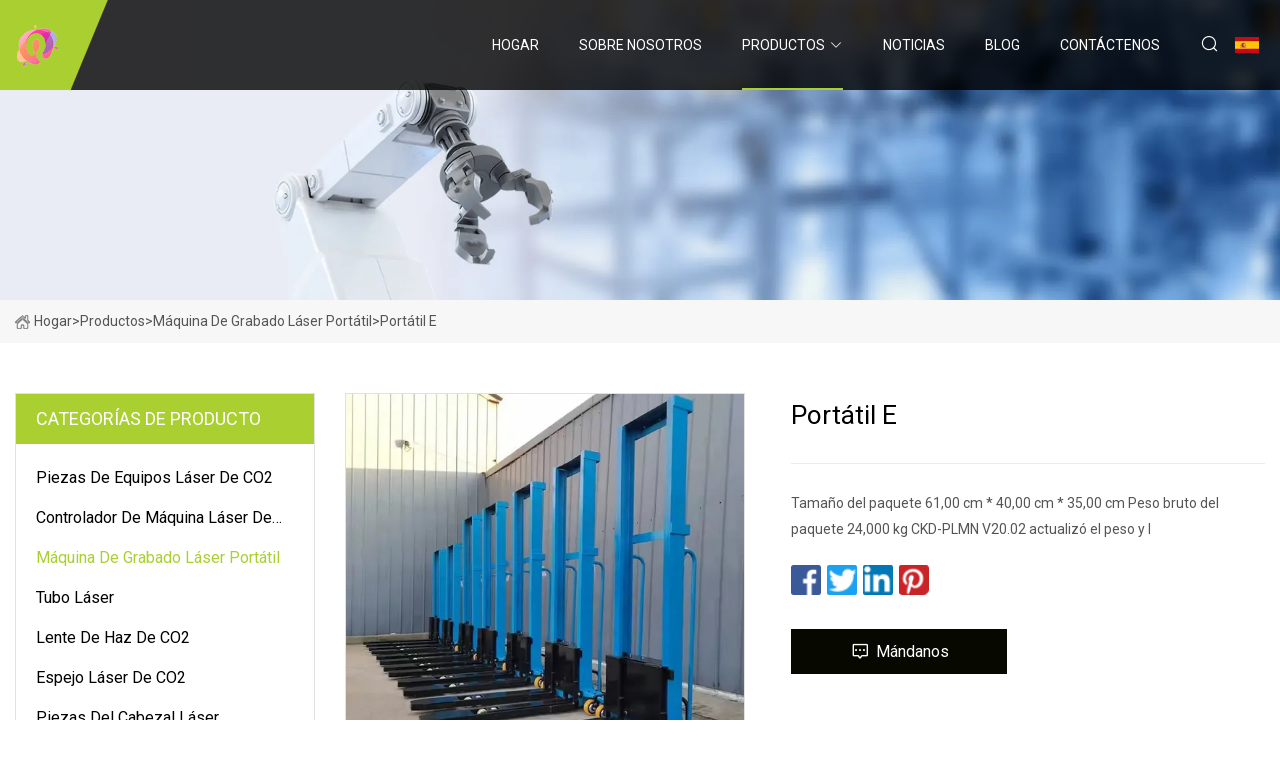

--- FILE ---
content_type: text/html; charset=utf-8
request_url: https://es.hkjfs.com/products/portable-e.html
body_size: 6133
content:
<!doctype html>
<html lang="es">
<head>
<meta charset="utf-8" />
<title>Portátil E - Piezas de máquina láser Taiyuan Co., Ltd</title>
<meta name="description" content="Portátil E" />
<meta name="keywords" content="Portátil E" />
<meta name="viewport" content="width=device-width, initial-scale=1.0" />
<meta name="application-name" content="Piezas de máquina láser Taiyuan Co., Ltd" />
<meta name="twitter:card" content="summary" />
<meta name="twitter:title" content="Portátil E - Piezas de máquina láser Taiyuan Co., Ltd" />
<meta name="twitter:description" content="Portátil E" />
<meta name="twitter:image" content="https://es.hkjfs.com/uploads/s/c172b9285af24b55a01b61c26d8fc4a3.webp" />
<meta http-equiv="X-UA-Compatible" content="IE=edge" />
<meta property="og:site_name" content="Piezas de máquina láser Taiyuan Co., Ltd" />
<meta property="og:type" content="product" />
<meta property="og:title" content="Portátil E - Piezas de máquina láser Taiyuan Co., Ltd" />
<meta property="og:description" content="Portátil E" />
<meta property="og:url" content="https://es.hkjfs.com/products/portable-e.html" />
<meta property="og:image" content="https://es.hkjfs.com/uploads/s/c172b9285af24b55a01b61c26d8fc4a3.webp" />
<link href="https://es.hkjfs.com/products/portable-e.html" rel="canonical" />
<link href="https://es.hkjfs.com/uploadimg/ico72826.png" rel="shortcut icon" type="image/x-icon" />
<link href="https://fonts.googleapis.com" rel="preconnect" />
<link href="https://fonts.gstatic.com" rel="preconnect" crossorigin />
<link href="https://fonts.googleapis.com/css2?family=Roboto:wght@400&display=swap" rel="stylesheet" />
<link href="https://es.hkjfs.com/themes/storefront/toast.css" rel="stylesheet" />
<link href="https://es.hkjfs.com/themes/storefront/skygreen/style.css" rel="stylesheet" />
<link href="https://es.hkjfs.com/themes/storefront/skygreen/page.css" rel="stylesheet" />
<script type="application/ld+json">
[{
"@context": "https://schema.org/",
"@type": "BreadcrumbList",
"itemListElement": [{
"@type": "ListItem",
"name": "Hogar",
"position": 1,
"item": "https://es.hkjfs.com/"},{
"@type": "ListItem",
"name": "Productos",
"position": 2,
"item": "https://es.hkjfs.com/products.html"},{
"@type": "ListItem",
"name": "M&#xE1;quina de grabado l&#xE1;ser port&#xE1;til",
"position": 3,
"item": "https://es.hkjfs.com/portable-laser-engraving-machine.html"},{
"@type": "ListItem",
"name": "Portátil E",
"position": 4,
"item": "https://es.hkjfs.com/products/portable-e.html"
}]}]
</script>
<script type="text/javascript" src="//info.53hu.net/traffic.js?id=08a984h6ak"></script>
</head>
<body class="index">
<!-- header start -->
<header>
  <div class="container">
    <div class="head-logo"><a href="https://es.hkjfs.com/" title="Piezas de m&#xE1;quina l&#xE1;ser Taiyuan Co., Ltd"><img src="/uploadimg/logo72826.png" width="50" height="50" alt="Piezas de m&#xE1;quina l&#xE1;ser Taiyuan Co., Ltd"><span>Piezas de m&#xE1;quina l&#xE1;ser Taiyuan Co., Ltd</span></a></div>
    <div class="menu-btn"><em></em><em></em><em></em></div>
    <div class="head-content">
      <nav class="nav">
        <ul>
          <li><a href="https://es.hkjfs.com/">Hogar</a></li>
          <li><a href="/about-us.html">Sobre nosotros</a></li>
          <li class="active"><a href="/products.html">Productos</a><em class="iconfont icon-xiangxia"></em>
            <ul class="submenu">
              <li><a href="/co2-laser-equipment-parts.html">Piezas de equipos l&#xE1;ser de CO2</a></li>
              <li><a href="/co2-laser-machine-contorller.html">Controlador de m&#xE1;quina l&#xE1;ser de CO2</a></li>
              <li><a href="/portable-laser-engraving-machine.html">M&#xE1;quina de grabado l&#xE1;ser port&#xE1;til</a></li>
              <li><a href="/laser-tube.html">Tubo l&#xE1;ser</a></li>
              <li><a href="/co2-beam-lens.html">Lente de haz de CO2</a></li>
              <li><a href="/co2-laser-mirror.html">Espejo l&#xE1;ser de CO2</a></li>
              <li><a href="/laser-head-parts.html">Piezas del cabezal l&#xE1;ser</a></li>
              <li><a href="/laser-machine-parts.html">Piezas de m&#xE1;quinas l&#xE1;ser</a></li>
              <li><a href="/laser-cutting-machine.html">M&#xE1;quina de corte por l&#xE1;ser</a></li>
              <li><a href="/laser-marking-machine.html">M&#xE1;quina de marcado l&#xE1;ser</a></li>
              <li><a href="/laser-cleaning-machine.html">M&#xE1;quina de limpieza l&#xE1;ser</a></li>
              <li><a href="/fiber-laser-machine-lens.html">Lente de m&#xE1;quina l&#xE1;ser de fibra</a></li>
            </ul>
          </li>
          <li><a href="/news.html">Noticias</a></li>
          <li><a href="/blog.html">Blog</a></li>
          <li><a href="/contact-us.html">Cont&#xE1;ctenos</a></li>
        </ul>
      </nav>
      <div class="head-search"><em class="iconfont icon-sousuo"></em></div>
      <div class="search-input">
        <input type="text" placeholder="Keyword" id="txtSearch" autocomplete="off">
        <div class="search-btn" onclick="SearchProBtn()" title="Search"><em class="iconfont icon-sousuo" aria-hidden="true"></em></div>
      </div>
      <div class="languagelist">
        <div title="Language" class="languagelist-icon"><span>Language</span></div>
        <div class="languagelist-drop"><span class="languagelist-arrow"></span>
          <ul class="languagelist-wrap">
             <li class="languagelist-active"><a href="https://es.hkjfs.com/products/portable-e.html"><img src="/themes/storefront/images/language/es.png" width="24" height="16" alt="Espa&#xF1;ol" title="es">Espa&#xF1;ol</a></li>
                                    <li>
                                        <a href="https://www.hkjfs.com/products/portable-e.html">
                                            <img src="/themes/storefront/images/language/en.png" width="24" height="16" alt="English" title="en">
                                            English
                                        </a>
                                    </li>
                                    <li>
                                        <a href="https://fr.hkjfs.com/products/portable-e.html">
                                            <img src="/themes/storefront/images/language/fr.png" width="24" height="16" alt="Français" title="fr">
                                            Français
                                        </a>
                                    </li>
                                    <li>
                                        <a href="https://de.hkjfs.com/products/portable-e.html">
                                            <img src="/themes/storefront/images/language/de.png" width="24" height="16" alt="Deutsch" title="de">
                                            Deutsch
                                        </a>
                                    </li>
                                    <li>
                                        <a href="https://it.hkjfs.com/products/portable-e.html">
                                            <img src="/themes/storefront/images/language/it.png" width="24" height="16" alt="Italiano" title="it">
                                            Italiano
                                        </a>
                                    </li>
                                    <li>
                                        <a href="https://pt.hkjfs.com/products/portable-e.html">
                                            <img src="/themes/storefront/images/language/pt.png" width="24" height="16" alt="Português" title="pt">
                                            Português
                                        </a>
                                    </li>
                                    <li>
                                        <a href="https://ja.hkjfs.com/products/portable-e.html"><img src="/themes/storefront/images/language/ja.png" width="24" height="16" alt="日本語" title="ja"> 日本語</a>
                                    </li>
                                    <li>
                                        <a href="https://ko.hkjfs.com/products/portable-e.html"><img src="/themes/storefront/images/language/ko.png" width="24" height="16" alt="한국어" title="ko"> 한국어</a>
                                    </li>
                                    <li>
                                        <a href="https://ru.hkjfs.com/products/portable-e.html"><img src="/themes/storefront/images/language/ru.png" width="24" height="16" alt="Русский" title="ru"> Русский</a>
                                    </li>
           </ul>
        </div>
      </div>
    </div>
  </div>
</header>
<!-- main end -->
<!-- main start -->
<main>
  <div class="inner-banner"><img src="/themes/storefront/images/inner-banner.webp" alt="Portátil E">
    <div class="inner-content"><a href="https://es.hkjfs.com/"><img src="/themes/storefront/images/pagenav-homeicon.webp" alt="Hogar">Hogar</a> > <a href="https://es.hkjfs.com/products.html">Productos</a> > <a href="/portable-laser-engraving-machine.html">Máquina de grabado láser portátil</a> > <span>Portátil E</span></div>
  </div>
  <div class="container">
    <div class="page-main">
      <div class="page-aside">
        <div class="aside-item">
          <div class="aside-title">CATEGOR&#xCD;AS DE PRODUCTO</div>
          <ul class="aside-catelist">
            <li><a href="/co2-laser-equipment-parts.html">Piezas de equipos láser de CO2</a></li>
            <li><a href="/co2-laser-machine-contorller.html">Controlador de máquina láser de CO2</a></li>
            <li><a href="/portable-laser-engraving-machine.html" class="active">Máquina de grabado láser portátil</a></li>
            <li><a href="/laser-tube.html">Tubo láser</a></li>
            <li><a href="/co2-beam-lens.html">Lente de haz de CO2</a></li>
            <li><a href="/co2-laser-mirror.html">Espejo láser de CO2</a></li>
            <li><a href="/laser-head-parts.html">Piezas del cabezal láser</a></li>
            <li><a href="/laser-machine-parts.html">Piezas de máquinas láser</a></li>
            <li><a href="/laser-cutting-machine.html">Máquina de corte por láser</a></li>
            <li><a href="/laser-marking-machine.html">Máquina de marcado láser</a></li>
            <li><a href="/laser-cleaning-machine.html">Máquina de limpieza láser</a></li>
            <li><a href="/fiber-laser-machine-lens.html">Lente de máquina láser de fibra</a></li>
          </ul>
        </div>
        <div class="aside-item">
          <div class="aside-title">&#xDA;LTIMOS PRODUCTOS</div>
          <ul class="latest-products">
            <li><a href="/products/sampf-high-power-15.html">
              <div class="img lazy-wrap"><img data-src="/uploads/s/50c4879b75c341c888e2b94745498632.webp" class="lazy" alt="S&F Alta Potencia 15"><span class="lazy-load"></span></div>
              <div class="info"><span class="title">S&F Alta Potencia 15</span></div>
            </a></li>
            <li><a href="/products/canton-fair-hot-sale-3-in-1-welding-cleaning-cutting-handheld-fiber-laser-cleaning-machine.html">
              <div class="img lazy-wrap"><img data-src="/uploads/s/663f51d7dc9b4019b1bd0fe0ccf165c5.webp" class="lazy" alt="Venta caliente de la Feria de Cantón 3 en 1 máquina de limpieza láser de fibra de mano para corte y limpieza de soldadura"><span class="lazy-load"></span></div>
              <div class="info"><span class="title">Venta caliente de la Feria de Cantón 3 en 1 máquina de limpieza láser de fibra de mano para corte y limpieza de soldadura</span></div>
            </a></li>
            <li><a href="/products/monthly-deals-uv-laser-marking-machine-for-face-mask-logo-printing-medical-application.html">
              <div class="img lazy-wrap"><img data-src="/uploads/s/67720917b58b46de9362e34807913db8.webp" class="lazy" alt="Ofertas mensuales Máquina de marcado láser UV para impresión de logotipos de mascarillas Aplicación médica"><span class="lazy-load"></span></div>
              <div class="info"><span class="title">Ofertas mensuales Máquina de marcado láser UV para impresión de logotipos de mascarillas Aplicación médica</span></div>
            </a></li>
            <li><a href="/products/portable-mini-color-laser-printer-20w-30w-50w-fiber-laser-marking-machine-for-metal-jewelry-laser-engraving-machine.html">
              <div class="img lazy-wrap"><img data-src="/uploads/s/972c18b88e6648e9ac50e80755d12122.webp" class="lazy" alt="Mini impresora láser portátil a Color, Máquina de marcado láser de fibra de 20W, 30W y 50W para máquina de grabado láser de joyería de Metal"><span class="lazy-load"></span></div>
              <div class="info"><span class="title">Mini impresora láser portátil a Color, Máquina de marcado láser de fibra de 20W, 30W y 50W para máquina de grabado láser de joyería de Metal</span></div>
            </a></li>
            <li><a href="/products/laser-cutting-tube-machine-laser-cutting-laser-tube-machines-fiber-laser-cutting-machine-stainless-steel-pipe-machine-tube-laser-cutting-machine.html">
              <div class="img lazy-wrap"><img data-src="/uploads/s/3c42986dcf334b9d86c9cc58e11196cd.webp" class="lazy" alt="Máquina de corte por láser de tubos Máquinas de corte por láser de tubos por láser Máquina de corte por láser de fibra Máquina de tubos de acero inoxidable Máquina de corte por láser de tubos"><span class="lazy-load"></span></div>
              <div class="info"><span class="title">Máquina de corte por láser de tubos Máquinas de corte por láser de tubos por láser Máquina de corte por láser de fibra Máquina de tubos de acero inoxidable Máquina de corte por láser de tubos</span></div>
            </a></li>
          </ul>
        </div>
        <div class="aside-item">
          <div class="aside-search">
            <input type="text" placeholder="Keyword" id="AsideSearch" autocomplete="off">
            <button id="AsideBtn" onclick="AsideSearch()"><em class="iconfont icon-sousuo" aria-hidden="true"></em></button>
          </div>
        </div>
      </div>
      <div class="page-content">
        <div class="preview-container">
          <div class="preview-img"><img src="/uploads/s/c172b9285af24b55a01b61c26d8fc4a3.webp" alt="Portátil E"></div>
          <div class="preview-info">
            <h1 class="prodetails-title">Portátil E</h1>
            <div class="prodetails-text">Tamaño del paquete 61,00 cm * 40,00 cm * 35,00 cm Peso bruto del paquete 24,000 kg CKD-PLMN V20.02 actualizó el peso y l</div>
            <div class="sharewrap"></div>
            <div class="prodetails-btn"><a href="javascript:void(0)" class="tosendinquiry"><em class="iconfont icon-message"></em>M&#xE1;ndanos</a></div>
          </div>
        </div>
        <div class="prodetails-content"><h5>Información básica.</h5><table width="100%" border="1" cellpadding="0" cellspacing="0" class="table"><tbody><tr><td>N º de Modelo.</td><td>CKD-PLMN-20/30, V20.09</td></tr><tr><td>Material aplicable</td><td>Metal</td></tr><tr><td>Sistema de refrigeración</td><td>Aire acondicionado</td></tr><tr><td>Clase Técnica</td><td>Láser de pulso</td></tr><tr><td>Longitud de onda láser</td><td>Láser de fibra</td></tr><tr><td>Clasificación láser</td><td>Láser sólido</td></tr><tr><td>Tipo</td><td>Máquina de marcado láser de fibra óptica</td></tr><tr><td>Método de marcado</td><td>Marcado de escaneo</td></tr><tr><td>Material de aplicación</td><td>Metal y algunos no metales</td></tr><tr><td>Computadora</td><td>Opción, con o sin, idioma inglés.</td></tr><tr><td>Velocidad de marcado</td><td>Opcional: 1-2000/1-4000/1-7000</td></tr><tr><td>Función</td><td>Marcado, Grabado y Corte</td></tr><tr><td>Potencia del láser</td><td>Opcional: 20W/30W/50W</td></tr><tr><td>Plazo de entrega promedio</td><td>3-5 días hábiles después del pago</td></tr><tr><td>Paquete de transporte</td><td>Caja de madera</td></tr><tr><td>Especificación</td><td>CE aprobado, estándar de Europa/Asia/América</td></tr><tr><td>Marca comercial</td><td>LÁSER ERC</td></tr><tr><td>Origen</td><td>Shenzhen, China</td></tr><tr><td>Código hs</td><td>8486204900</td></tr><tr><td>Capacidad de producción</td><td>200 juegos/mes</td></tr></tbody></table><h5>Empaquetado y entrega</h5>Tamaño del paquete 61.00cm * 40.00cm * 35.00cm Peso bruto del paquete 24.000kg<h5>Descripción del Producto</h5><p><br> CKD-PLMN V20.02 actualizó el peso y el enfoque de las versiones anteriores, tiene un peso neto de 22 kg, 300 W de máquina completa cuando funciona a plena energía, usa una tecla para controlar el enfoque hacia arriba y hacia abajo, es mucho más fácil para los nuevos usuarios y es prácticamente portátil. .* Instalación gratuita, el usuario puede usarla directamente al recibir la máquina.* Enfoque fácil con una tecla, preciso y con velocidad ajustable.* Procesamiento de múltiples materiales, incluidos oro, plata, cobre, hierro, acero inoxidable, aluminio, aleaciones y plástico , piedra, cuero oscuro y papel, superficies pintadas, etc.* Cuerpo pequeño con gran alcance de escaneo láser, base de 35*37 cm, la distancia de recorrido de la columna del eje Z es de 9-43 cm, admite láser de fibra de 20 W y 30 W en este tipo. Marque esto cambie hacia arriba, el cabezal de marcado sube, márquelo hacia abajo, el cabezal de marcado baja, la siguiente perilla de velocidad se usa para ajustar la velocidad de movimiento, de modo que el ajuste de enfoque pueda ser rápido o lento con precisión. PLMN V20.09 puede ser controlado por cualquier tipo de computadora con ventana. Está enfocado correctamente cuando tres puntos rojos se superponen.  Hay dos puntos fijados debajo del galvanómetro, para que no sean fáciles de alterar durante y evitar su compensación.  El interruptor debajo del galvanómetro controla el encendido/apagado de esas dos luces para ampliar la vida útil o evitar distracciones al grabar material especial.  Fácil cambio desde el exterior para esas luces, evitando abrir el láser para reemplazarlo o realizarle mantenimiento. Coopere con el software de marcado superior BJJCZ, el tablero de control original y el software de marcado EzCad2 más nuevo autorizado.  Garantía de calidad, función potente, que incluye edición y marcado de vectores, marcado de fotografías, codificación automática de códigos QR, salto de números de serie, edición anular circundante, grabado rotativo, etc. Un cable USB conecta la máquina a la computadora, un paso para enchufar el rotativo para marcar los anillos circundantes, etc., puede usar el interruptor de pie para soltar las manos y encender el láser cuando esté listo. Aviso: el rotativo es una pieza opcional que no está incluida en la máquina.  Para obtener más piezas opcionales, consulte nuestro sitio web: producto > dispositivo, o consulte el servicio en línea para obtener sugerencias. Elija la configuración:</p><table><tbody><tr><td>Tipo</td><td>CKD-PLMN-20</td><td>CKD-PLMN-30</td></tr><tr><td>Fuente láser</td><td>Láser de fibra</td><td>Láser de fibra</td></tr><tr><td>Potencia del láser</td><td>20W</td><td>30W</td></tr><tr><td>Alcance de marcado (opcional)</td><td>100*100/150*150mm</td><td>100*100/150*150/200*200 mm</td></tr><tr><td>Modo de enfoque</td><td>Tres puntos motorizados arriba/abajo</td><td>Tres puntos motorizados arriba/abajo</td></tr><tr><td>Tabla de control</td><td>BJJCZ original</td><td>BJJCZ original</td></tr><tr><td>Software de marcado</td><td>Autorizado EzCad2 más nuevo</td><td>Autorizado EzCad2 más nuevo</td></tr><tr><td>Dimensión</td><td>35*37*(41-75)cm</td><td>35*37*(41-75)cm</td></tr><tr><td>Peso neto</td><td>22kg</td><td>22kg</td></tr><tr><td>Poder total</td><td>300W</td><td>300W</td></tr></tbody></table><p><br></p>Envío global por expreso, soporte SF, UPS y DHL, 3-5 días hábiles después del pago.<br></div>
        <div class="prodetails-link">
          <div class="item prev"><em class="iconfont icon-xiangzuo"></em>anterior:
 <a href="/products/portable-auto-focus-fiber-laser-marking-engraving-machine-for-jewelry-metal-plastic-logo-printing-mobile-phone-case-brand-printer-20w-30w-50w.html">Máquina de grabado de marcado láser de fibra con enfoque automático portátil para joyería Impresión de logotipos de plástico y metal Impresora de marca de cajas de teléfonos móviles 20W 30W 50W</a> </div>
          <div class="item next">
 <a href="/products/optical-bare-gold-coating-co2-high.html">Recubrimiento óptico de oro desnudo CO2 alto</a>   :pr&#xF3;ximo<em class="iconfont icon-xiangyou"></em></div>
        </div>
        <div class="prodetails-feedback" id="send">
          <div class="pro-description"></div>
          <input type="hidden" id="in-domain" value="es.hkjfs.com">
          <div class="feedback">
            <div class="item">
              <label>Nombre: <span>*</span></label>
              <input type="text" id="in-name">
            </div>
            <div class="item">
              <label>Correo electr&#xF3;nico: <span>*</span></label>
              <input type="text" id="in-email">
            </div>
            <div class="item">
              <label>Tel&#xE9;fono/WhatsApp: <span>*</span></label>
              <input type="text" id="in-phone">
            </div>
            <div class="item">
              <label>Sujeto: <span>*</span></label>
              <input type="text" id="in-subject">
            </div>
            <div class="item">
              <label>Contenido: <span>*</span></label>
              <textarea name="" id="in-content"></textarea>
            </div>
            <div class="sendbtn" id="SubmitName" onclick="SendInquiry()"><span>M&#xE1;ndanos</span></div>
          </div>
        </div>
      </div>
    </div>
  </div>
</main>

<!-- main end -->
<!-- footer start -->
<footer>
  <div class="container">
    <div class="foot-item foot-item1"><a href="https://es.hkjfs.com/" class="foot-logo" title="Piezas de m&#xE1;quina l&#xE1;ser Taiyuan Co., Ltd"><img src="/uploadimg/logo72826.png" width="50" height="50" alt="Piezas de m&#xE1;quina l&#xE1;ser Taiyuan Co., Ltd"></a>
      <div class="foot-newsletter">
        <input id="newsletterInt" placeholder="Your Email Address" type="text">
        <button id="newsletterBtn" title="Email"><em class="iconfont icon-zhixiangyou"></em></button>
      </div>
      <div id="newsletter-hint"></div>
      <p class="newsletter-tip">&#xBF;Tengo una pregunta?<a href="https://es.hkjfs.com/">Haga clic aqu&#xED;</a></p>
      <div class="foot-share"><a href="#" rel="nofollow" title="facebook"><em class="iconfont icon-facebook"></em></a><a href="#" rel="nofollow" title="linkedin"><em class="iconfont icon-linkedin"></em></a><a href="#" rel="nofollow" title="twitter"><em class="iconfont icon-twitter-fill"></em></a><a href="#" rel="nofollow" title="youtube"><em class="iconfont icon-youtube"></em></a><a href="#" rel="nofollow" title="instagram"><em class="iconfont icon-instagram"></em></a><a href="#" rel="nofollow" title="TikTok"><em class="iconfont icon-icon_TikTok"></em></a></div>
    </div>
    <div class="foot-item foot-item2">
      <div class="foot-title">ENLACES R&#xC1;PIDOS</div>
      <ul>
        <li><a href="https://es.hkjfs.com/">Hogar</a></li>
        <li><a href="/about-us.html">Sobre nosotros</a></li>
        <li><a href="/products.html">Productos</a></li>
        <li><a href="/news.html">Noticias</a></li>
        <li><a href="/blog.html">Blog</a></li>
        <li><a href="/contact-us.html">Cont&#xE1;ctenos</a></li>
        <li><a href="/sitemap.xml">mapa del sitio</a></li>
        <li><a href="/privacy-policy.html">Privacy Policy</a></li>
      </ul>
    </div>
    <div class="foot-item foot-item3">
      <div class="foot-title">CATEGORIA DE PRODUCTO</div>
      <ul>
        <li><a href="/co2-laser-equipment-parts.html">Piezas de equipos láser de CO2</a></li>
        <li><a href="/co2-laser-machine-contorller.html">Controlador de máquina láser de CO2</a></li>
        <li><a href="/portable-laser-engraving-machine.html">Máquina de grabado láser portátil</a></li>
        <li><a href="/laser-tube.html">Tubo láser</a></li>
        <li><a href="/co2-beam-lens.html">Lente de haz de CO2</a></li>
        <li><a href="/co2-laser-mirror.html">Espejo láser de CO2</a></li>
        <li><a href="/laser-head-parts.html">Piezas del cabezal láser</a></li>
        <li><a href="/laser-machine-parts.html">Piezas de máquinas láser</a></li>
      </ul>
    </div>
    <div class="foot-item foot-item4">
      <div class="foot-title">EMPRESA ASOCIADA</div>
      <ul>
      </ul>
    </div>
  </div>
  <div class="foot-copyright">
    <p>Copyright &copy; es.hkjfs.com, Todos los derechos reservados.&nbsp;&nbsp;Correo electr&#xF3;nico: <a href="keith@hkjfs.com" target="_blank"><span class="__cf_email__" data-cfemail="8ee5ebe7fae6cee6e5e4e8fda0ede1e3">[email&#160;protected]</span></a></p>
  </div>
  <div class="gotop"><em class="iconfont icon-xiangshang"></em></div>
</footer>
<!-- footer end -->
 
<!-- script start -->
<script data-cfasync="false" src="/cdn-cgi/scripts/5c5dd728/cloudflare-static/email-decode.min.js"></script><script src="https://es.hkjfs.com/themes/storefront/js/jquery3.6.1.js"></script>
<script src="https://es.hkjfs.com/themes/storefront/js/vanilla-lazyload.js"></script>
<script src="https://es.hkjfs.com/themes/storefront/js/toast.js"></script>
<script src="https://es.hkjfs.com/themes/storefront/js/style.js"></script>
<script src="https://es.hkjfs.com/themes/storefront/js/page.js"></script>
<script src="https://es.hkjfs.com/themes/storefront/js/share.js"></script>
<script src="https://es.hkjfs.com/themes/storefront/js/axios.min.js"></script>
<script src="https://es.hkjfs.com/themes/storefront/js/contact.js"></script>
<script defer src="https://static.cloudflareinsights.com/beacon.min.js/vcd15cbe7772f49c399c6a5babf22c1241717689176015" integrity="sha512-ZpsOmlRQV6y907TI0dKBHq9Md29nnaEIPlkf84rnaERnq6zvWvPUqr2ft8M1aS28oN72PdrCzSjY4U6VaAw1EQ==" data-cf-beacon='{"version":"2024.11.0","token":"6e7ba8254dca49bb8a9fbee256884ca2","r":1,"server_timing":{"name":{"cfCacheStatus":true,"cfEdge":true,"cfExtPri":true,"cfL4":true,"cfOrigin":true,"cfSpeedBrain":true},"location_startswith":null}}' crossorigin="anonymous"></script>
</body>
</html>


--- FILE ---
content_type: application/javascript
request_url: https://es.hkjfs.com/jk23cp0w7g0qw968a52o?c=x7q88m5u
body_size: -255
content:
var id = "fd86db13063a6e4d31e234d31dc57dd4";
        
